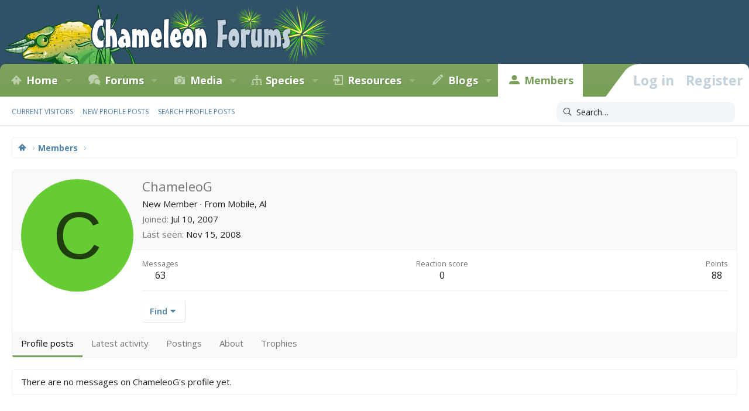

--- FILE ---
content_type: text/html; charset=utf-8
request_url: https://www.chameleonforums.com/members/chameleog.1856/
body_size: 9995
content:
<!DOCTYPE html>
<html id="XF" lang="en-US" dir="LTR"
	data-app="public"
	data-template="member_view"
	data-container-key=""
	data-content-key=""
	data-logged-in="false"
	data-cookie-prefix="xf_"
	data-csrf="1767234210,4e73c70224cb25d29eac57a04111554e"
	class="has-no-js template-member_view XenBase layout-classic style-light sidebar-right   xb-toggled xb-sidebar-show"
	>
<head>
	<meta charset="utf-8" />
	<meta http-equiv="X-UA-Compatible" content="IE=Edge" />
	<meta name="viewport" content="width=device-width, initial-scale=1, viewport-fit=cover">

	
	
	

	
        <title>ChameleoG | Chameleon Forums</title>
    

	<link rel="manifest" href="/webmanifest.php">
	

	<meta name="apple-mobile-web-app-title" content="Chameleon Forums">
	
		<link rel="apple-touch-icon" href="/styles/cf/images/logo.og.jpg" />
	

	
		<meta property="og:url" content="https://www.chameleonforums.com/members/chameleog.1856/" />
	
		<link rel="canonical" href="https://www.chameleonforums.com/members/chameleog.1856/" />
	

	
		
	
	
	<meta property="og:site_name" content="Chameleon Forums" />


	
	
		
	
	
	<meta property="og:type" content="website" />


	
	
		
	
	
	
		<meta property="og:title" content="ChameleoG" />
		<meta property="twitter:title" content="ChameleoG" />
	


	
	
	
	
		
	
	
	
		<meta property="og:image" content="https://www.chameleonforums.com/styles/cf/images/logo.og.jpg" />
		<meta property="twitter:image" content="https://www.chameleonforums.com/styles/cf/images/logo.og.jpg" />
		<meta property="twitter:card" content="summary" />
	


	

	
	

	<link href="https://fonts.googleapis.com/css?family=Fira+Sans:400,700|Open+Sans:400,400i,600,700,700i" rel="stylesheet">

	
	
	

	


	<link rel="preload" href="/styles/fonts/fa/fa-light-300.woff2?_v=5.15.3" as="font" type="font/woff2" crossorigin="anonymous" />


	<link rel="preload" href="/styles/fonts/fa/fa-solid-900.woff2?_v=5.15.3" as="font" type="font/woff2" crossorigin="anonymous" />


<link rel="preload" href="/styles/fonts/fa/fa-brands-400.woff2?_v=5.15.3" as="font" type="font/woff2" crossorigin="anonymous" />

	<link rel="stylesheet" href="/css.php?css=public%3Anormalize.css%2Cpublic%3Afa.css%2Cpublic%3Acore.less%2Cpublic%3Aapp.less&amp;s=56&amp;l=1&amp;d=1767208814&amp;k=c136fc0e00a64f3a31e6faf0384507f806352217" />

	<link rel="stylesheet" href="/css.php?css=public%3Amember.less%2Cpublic%3Ashare_controls.less%2Cpublic%3Axb.less%2Cpublic%3Axb_search.less%2Cpublic%3Aextra.less&amp;s=56&amp;l=1&amp;d=1767208814&amp;k=72943114d3eedb86a64a19f0491dbc885d098e8d" />

	
		<script src="/js/xf/preamble.min.js?_v=e85182b4"></script>
	


	
	<script type='text/javascript'>
  var googletag = googletag || {};
  googletag.cmd = googletag.cmd || [];
  (function() {
    var gads = document.createElement('script');
    gads.async = true;
    gads.type = 'text/javascript';
    var useSSL = 'https:' == document.location.protocol;
    gads.src = (useSSL ? 'https:' : 'http:') +
      '//www.googletagservices.com/tag/js/gpt.js';
    var node = document.getElementsByTagName('script')[0];
    node.parentNode.insertBefore(gads, node);
  })();
</script>

<script type='text/javascript'>
  googletag.cmd.push(function() {
    googletag.defineSlot('/4421960/CF_RSB_300x250', [300, 250], 'div-gpt-ad-1458035308116-0').addService(googletag.pubads());
    googletag.defineSlot('/4421960/CF_FTB_728x90', [[300, 250], [728, 90]], 'div-gpt-ad-1641163200989-0').addService(googletag.pubads());
	googletag.pubads().enableSingleRequest();
    googletag.enableServices();
  });
</script>



	
		
	
	<script async src="https://www.googletagmanager.com/gtag/js?id=G-EZW2DMWLHJ"></script>
	<script>
		window.dataLayer = window.dataLayer || [];
		function gtag(){dataLayer.push(arguments);}
		gtag('js', new Date());
		gtag('config', 'G-EZW2DMWLHJ', {
			// 
			
			
		});
	</script>

	
</head>
<body data-template="member_view">

<div class="p-pageWrapper" id="top">

<div class="p-pageWrapper--helper"></div>



<div class="xb-page-wrapper xb-canvas-menuActive">
	
	
	<div class="xb-page-wrapper--helper"></div>
	
	


<header class="p-header" id="header">
	<div class="p-header-inner">
		<div class="p-header-content">

			<div class="p-header-logo p-header-logo--image">
				<a href="https://www.chameleonforums.com">
						
					<img src="/styles/cf/images/holiday/newyears1.png" srcset="/styles/cf/images/holiday/newyears1_2x.png 2x" alt="Chameleon Forums"
						width="" height="" />
					
				</a>
			</div>

			
			
			
			
		</div>
	</div>
</header>

		

<div class="xb-content-wrapper">
	<div class="navigation-helper"></div>




	<div class="p-navSticky p-navSticky--primary" data-xf-init="sticky-header">
		
	<div class="p-nav--wrapper">
	<nav class="p-nav">
		<div class="p-nav-inner">
			<button type="button" class="button--plain p-nav-menuTrigger button" data-xf-click="off-canvas" data-menu=".js-headerOffCanvasMenu" tabindex="0" aria-label="Menu"><span class="button-text">
				<i aria-hidden="true"></i>
			</span></button>

			<div class="p-nav-smallLogo">
				<a href="https://www.chameleonforums.com">
							
					<img src="/styles/cf/images/holiday/newyears1.png" srcset="" alt="Chameleon Forums"
						width="" height="" />
					
					
				</a>
			</div>

			<div class="p-nav-scroller hScroller" data-xf-init="h-scroller" data-auto-scroll=".p-navEl.is-selected">
				<div class="hScroller-scroll">
					<ul class="p-nav-list js-offCanvasNavSource">
					
						<li class="navhome">
							
	<div class="p-navEl " data-has-children="true">
		

			
	
	<a href="https://www.chameleonforums.com"
		class="p-navEl-link p-navEl-link--splitMenu "
		
		
		data-nav-id="home">Home</a>


			<a data-xf-key="1"
				data-xf-click="menu"
				data-menu-pos-ref="< .p-navEl"
				class="p-navEl-splitTrigger"
				role="button"
				tabindex="0"
				aria-label="Toggle expanded"
				aria-expanded="false"
				aria-haspopup="true"></a>

		
		
			<div class="menu menu--structural" data-menu="menu" aria-hidden="true">
				<div class="menu-content">
					
						
	
	
	<a href="https://www.chameleonforums.com/whats-new/"
		class="menu-linkRow u-indentDepth0 js-offCanvasCopy "
		
		
		data-nav-id="home_whatsnew">What's New</a>

	

					
						
	
	
	<a href="/sponsors/"
		class="menu-linkRow u-indentDepth0 js-offCanvasCopy "
		
		
		data-nav-id="sponsors">Sponsors</a>

	

					
						
	
	
	<a href="/bookstore/"
		class="menu-linkRow u-indentDepth0 js-offCanvasCopy "
		
		
		data-nav-id="bookstore">Bookstore</a>

	

					
				</div>
			</div>
		
	</div>

						</li>
					
						<li class="navforums">
							
	<div class="p-navEl " data-has-children="true">
		

			
	
	<a href="/forums/"
		class="p-navEl-link p-navEl-link--splitMenu "
		
		
		data-nav-id="forums">Forums</a>


			<a data-xf-key="2"
				data-xf-click="menu"
				data-menu-pos-ref="< .p-navEl"
				class="p-navEl-splitTrigger"
				role="button"
				tabindex="0"
				aria-label="Toggle expanded"
				aria-expanded="false"
				aria-haspopup="true"></a>

		
		
			<div class="menu menu--structural" data-menu="menu" aria-hidden="true">
				<div class="menu-content">
					
						
	
	
	<a href="/whats-new/posts/"
		class="menu-linkRow u-indentDepth0 js-offCanvasCopy "
		
		
		data-nav-id="newPosts">New posts</a>

	

					
						
	
	
	<a href="/trending/"
		class="menu-linkRow u-indentDepth0 js-offCanvasCopy "
		
		
		data-nav-id="thtrending">Trending</a>

	

					
						
	
	
	<a href="/search/?type=post"
		class="menu-linkRow u-indentDepth0 js-offCanvasCopy "
		
		
		data-nav-id="searchForums">Search forums</a>

	

					
				</div>
			</div>
		
	</div>

						</li>
					
						<li class="navxfmg">
							
	<div class="p-navEl " data-has-children="true">
		

			
	
	<a href="https://www.chameleonforums.com/media/"
		class="p-navEl-link p-navEl-link--splitMenu "
		
		
		data-nav-id="xfmg">Media</a>


			<a data-xf-key="3"
				data-xf-click="menu"
				data-menu-pos-ref="< .p-navEl"
				class="p-navEl-splitTrigger"
				role="button"
				tabindex="0"
				aria-label="Toggle expanded"
				aria-expanded="false"
				aria-haspopup="true"></a>

		
		
			<div class="menu menu--structural" data-menu="menu" aria-hidden="true">
				<div class="menu-content">
					
						
	
	
	<a href="/whats-new/media/"
		class="menu-linkRow u-indentDepth0 js-offCanvasCopy "
		 rel="nofollow"
		
		data-nav-id="xfmgNewMedia">New media</a>

	

					
						
	
	
	<a href="/whats-new/media-comments/"
		class="menu-linkRow u-indentDepth0 js-offCanvasCopy "
		 rel="nofollow"
		
		data-nav-id="xfmgNewComments">New comments</a>

	

					
						
	
	
	<a href="/search/?type=xfmg_media"
		class="menu-linkRow u-indentDepth0 js-offCanvasCopy "
		
		
		data-nav-id="xfmgSearchMedia">Search media</a>

	

					
				</div>
			</div>
		
	</div>

						</li>
					
						<li class="navspecies">
							
	<div class="p-navEl " data-has-children="true">
		

			
	
	<a href="/species/"
		class="p-navEl-link p-navEl-link--splitMenu "
		
		
		data-nav-id="species">Species</a>


			<a data-xf-key="4"
				data-xf-click="menu"
				data-menu-pos-ref="< .p-navEl"
				class="p-navEl-splitTrigger"
				role="button"
				tabindex="0"
				aria-label="Toggle expanded"
				aria-expanded="false"
				aria-haspopup="true"></a>

		
		
			<div class="menu menu--structural" data-menu="menu" aria-hidden="true">
				<div class="menu-content">
					
						
	
	
	<a href="/species/experience/"
		class="menu-linkRow u-indentDepth0 js-offCanvasCopy "
		
		
		data-nav-id="csd_experience">Experience</a>

	

					
						
	
	
	<a href="/species/brookesia.4/"
		class="menu-linkRow u-indentDepth0 js-offCanvasCopy "
		
		
		data-nav-id="csd_brookesia">Brookesia</a>

	

					
						
	
	
	<a href="/species/palleon.5/"
		class="menu-linkRow u-indentDepth0 js-offCanvasCopy "
		
		
		data-nav-id="csd_palleon">Palleon</a>

	

					
						
	
	
	<a href="/species/archaius.6/"
		class="menu-linkRow u-indentDepth0 js-offCanvasCopy "
		
		
		data-nav-id="csd_archaius">Archaius</a>

	

					
						
	
	
	<a href="/species/bradypodion.7/"
		class="menu-linkRow u-indentDepth0 js-offCanvasCopy "
		
		
		data-nav-id="csd_bradypodion">Bradypodion</a>

	

					
						
	
	
	<a href="/species/calumma.8/"
		class="menu-linkRow u-indentDepth0 js-offCanvasCopy "
		
		
		data-nav-id="csd_calumma">Calumma</a>

	

					
						
	
	
	<a href="/species/chamaeleo.9/"
		class="menu-linkRow u-indentDepth0 js-offCanvasCopy "
		
		
		data-nav-id="csd_chamaeleo">Chamaeleo</a>

	

					
						
	
	
	<a href="/species/furcifer.10/"
		class="menu-linkRow u-indentDepth0 js-offCanvasCopy "
		
		
		data-nav-id="csd_furcifer">Furcifer</a>

	

					
						
	
	
	<a href="/species/kinyongia.11/"
		class="menu-linkRow u-indentDepth0 js-offCanvasCopy "
		
		
		data-nav-id="csd_kinyongia">Kinyongia</a>

	

					
						
	
	
	<a href="/species/nadzikambia.12/"
		class="menu-linkRow u-indentDepth0 js-offCanvasCopy "
		
		
		data-nav-id="csd_nadzikambia">Nadzikambia</a>

	

					
						
	
	
	<a href="/species/rhampholeon.13/"
		class="menu-linkRow u-indentDepth0 js-offCanvasCopy "
		
		
		data-nav-id="csd_rhampholeon">Rhampholeon</a>

	

					
						
	
	
	<a href="/species/rieppeleon.14/"
		class="menu-linkRow u-indentDepth0 js-offCanvasCopy "
		
		
		data-nav-id="csd_rieppeleon">Rieppeleon</a>

	

					
						
	
	
	<a href="/species/trioceros.15/"
		class="menu-linkRow u-indentDepth0 js-offCanvasCopy "
		
		
		data-nav-id="csd_trioceros">Trioceros</a>

	

					
				</div>
			</div>
		
	</div>

						</li>
					
						<li class="navccr">
							
	<div class="p-navEl " data-has-children="true">
		

			
	
	<a href="/care/"
		class="p-navEl-link p-navEl-link--splitMenu "
		
		
		data-nav-id="ccr">Resources</a>


			<a data-xf-key="5"
				data-xf-click="menu"
				data-menu-pos-ref="< .p-navEl"
				class="p-navEl-splitTrigger"
				role="button"
				tabindex="0"
				aria-label="Toggle expanded"
				aria-expanded="false"
				aria-haspopup="true"></a>

		
		
			<div class="menu menu--structural" data-menu="menu" aria-hidden="true">
				<div class="menu-content">
					
						
	
	
	<a href="/care/chameleons/"
		class="menu-linkRow u-indentDepth0 js-offCanvasCopy "
		
		
		data-nav-id="ccr_intro">Chameleons</a>

	

					
						
	
	
	<a href="/care/enclosures/"
		class="menu-linkRow u-indentDepth0 js-offCanvasCopy "
		
		
		data-nav-id="ccr_enclosures">Enclosures</a>

	

					
						
	
	
	<a href="/care/lighting/"
		class="menu-linkRow u-indentDepth0 js-offCanvasCopy "
		
		
		data-nav-id="ccr_lighting">Lighting</a>

	

					
						
	
	
	<a href="/care/plants/"
		class="menu-linkRow u-indentDepth0 js-offCanvasCopy "
		
		
		data-nav-id="ccr_plants">Plants</a>

	

					
						
	
	
	<a href="/care/water/"
		class="menu-linkRow u-indentDepth0 js-offCanvasCopy "
		
		
		data-nav-id="ccr_water">Water & Humidity</a>

	

					
						
	
	
	<a href="/care/food/"
		class="menu-linkRow u-indentDepth0 js-offCanvasCopy "
		
		
		data-nav-id="ccr_food">Food & Nutrition</a>

	

					
						
	
	
	<a href="/care/health/"
		class="menu-linkRow u-indentDepth0 js-offCanvasCopy "
		
		
		data-nav-id="ccr_health">Health</a>

	

					
						
	
	
	<a href="/care/caresheets/"
		class="menu-linkRow u-indentDepth0 js-offCanvasCopy "
		
		
		data-nav-id="ccr_caresheets">Caresheets</a>

	

					
						
	
	
	<a href="/care/images/"
		class="menu-linkRow u-indentDepth0 js-offCanvasCopy "
		
		
		data-nav-id="ccr_careimages">Care Images</a>

	

					
						
	
	
	<a href="/care/purchasing/"
		class="menu-linkRow u-indentDepth0 js-offCanvasCopy "
		
		
		data-nav-id="ccr_purchase">Purchasing A Chameleon</a>

	

					
						
	
	
	<a href="/care/faq/"
		class="menu-linkRow u-indentDepth0 js-offCanvasCopy "
		
		
		data-nav-id="ccr_faq">Chameleon FAQ</a>

	

					
						
	
	
	<a href="/care/glossary/"
		class="menu-linkRow u-indentDepth0 js-offCanvasCopy "
		
		
		data-nav-id="ccr_glossary">Glossary</a>

	

					
				</div>
			</div>
		
	</div>

						</li>
					
						<li class="navxa_ubs">
							
	<div class="p-navEl " data-has-children="true">
		

			
	
	<a href="https://www.chameleonforums.com/blogs/"
		class="p-navEl-link p-navEl-link--splitMenu "
		
		
		data-nav-id="xa_ubs">Blogs</a>


			<a data-xf-key="6"
				data-xf-click="menu"
				data-menu-pos-ref="< .p-navEl"
				class="p-navEl-splitTrigger"
				role="button"
				tabindex="0"
				aria-label="Toggle expanded"
				aria-expanded="false"
				aria-haspopup="true"></a>

		
		
			<div class="menu menu--structural" data-menu="menu" aria-hidden="true">
				<div class="menu-content">
					
						
	
	
	<a href="/whats-new/ubs-blog-entries/"
		class="menu-linkRow u-indentDepth0 js-offCanvasCopy "
		 rel="nofollow"
		
		data-nav-id="xa_ubsNewBlogEntries">New entries</a>

	

					
						
	
	
	<a href="/whats-new/ubs-comments/"
		class="menu-linkRow u-indentDepth0 js-offCanvasCopy "
		 rel="nofollow"
		
		data-nav-id="xa_ubsNewComments">New comments</a>

	

					
						
	
	
	<a href="/blogs/latest-reviews"
		class="menu-linkRow u-indentDepth0 js-offCanvasCopy "
		
		
		data-nav-id="xa_ubsLatestReviews">Latest reviews</a>

	

					
						
	
	
	<a href="/blogs/blog/"
		class="menu-linkRow u-indentDepth0 js-offCanvasCopy "
		
		
		data-nav-id="xa_ubsBlogList">Blog list</a>

	

					
						
	
	
	<a href="/blogs/authors/"
		class="menu-linkRow u-indentDepth0 js-offCanvasCopy "
		
		
		data-nav-id="xa_ubsAuthorList">Author list</a>

	

					
						
	
	
	<a href="/search/?type=ubs_blog_entry"
		class="menu-linkRow u-indentDepth0 js-offCanvasCopy "
		
		
		data-nav-id="xa_ubsSearchBlogs">Search blogs</a>

	

					
				</div>
			</div>
		
	</div>

						</li>
					
						<li class="navmembers">
							
	<div class="p-navEl is-selected" data-has-children="true">
		

			
	
	<a href="https://www.chameleonforums.com/members/"
		class="p-navEl-link p-navEl-link--splitMenu "
		
		
		data-nav-id="members">Members</a>


			<a data-xf-key="7"
				data-xf-click="menu"
				data-menu-pos-ref="< .p-navEl"
				class="p-navEl-splitTrigger"
				role="button"
				tabindex="0"
				aria-label="Toggle expanded"
				aria-expanded="false"
				aria-haspopup="true"></a>

		
		
			<div class="menu menu--structural" data-menu="menu" aria-hidden="true">
				<div class="menu-content">
					
						
	
	
	<a href="/online/"
		class="menu-linkRow u-indentDepth0 js-offCanvasCopy "
		
		
		data-nav-id="currentVisitors">Current visitors</a>

	

					
						
	
	
	<a href="/whats-new/profile-posts/"
		class="menu-linkRow u-indentDepth0 js-offCanvasCopy "
		 rel="nofollow"
		
		data-nav-id="newProfilePosts">New profile posts</a>

	

					
						
	
	
	<a href="/search/?type=profile_post"
		class="menu-linkRow u-indentDepth0 js-offCanvasCopy "
		
		
		data-nav-id="searchProfilePosts">Search profile posts</a>

	

					
				</div>
			</div>
		
	</div>

						</li>
					
					</ul>
				</div>
			</div>
			
			

			
			
			<div class="p-nav-opposite">
				<div class="p-navgroup p-account p-navgroup--guest">
					
						<a href="/login/" class="p-navgroup-link p-navgroup-link--textual p-navgroup-link--logIn"
							data-xf-click="overlay" data-follow-redirects="on">
							<span class="p-navgroup-linkText">Log in</span>
						</a>
						
							<a href="/login/register" class="p-navgroup-link p-navgroup-link--textual p-navgroup-link--register"
								data-xf-click="overlay" data-follow-redirects="on">
								<span class="p-navgroup-linkText">Register</span>
							</a>
						
					
					
					
				</div>

				<div class="p-navgroup p-discovery">
					<a href="/whats-new/"
						class="p-navgroup-link p-navgroup-link--iconic p-navgroup-link--whatsnew"
						aria-label="What&#039;s new"
						title="What&#039;s new">
						<i aria-hidden="true"></i>
						<span class="p-navgroup-linkText">What's new</span>
					</a>

					
						<a href="/search/"
							class="p-navgroup-link p-navgroup-link--iconic p-navgroup-link--search"
							data-xf-click="menu"
							data-xf-key="/"
							aria-label="Search"
							aria-expanded="false"
							aria-haspopup="true"
							title="Search">
							<i aria-hidden="true"></i>
							<span class="p-navgroup-linkText">Search</span>
						</a>
						<div class="menu menu--structural menu--wide" data-menu="menu" aria-hidden="true">
							<form action="/search/search" method="post"
								class="menu-content"
								data-xf-init="quick-search">

								<h3 class="menu-header">Search</h3>
								
								<div class="menu-row">
									
										<input type="text" class="input" name="keywords" placeholder="Search…" aria-label="Search" data-menu-autofocus="true" />
									
								</div>

								
								<div class="menu-row">
									<label class="iconic"><input type="checkbox"  name="c[title_only]" value="1" /><i aria-hidden="true"></i><span class="iconic-label">Search titles only

												
													<span tabindex="0" role="button"
														data-xf-init="tooltip" data-trigger="hover focus click" title="Tags will also be searched in content where tags are supported">

														<i class="fa--xf far fa-question-circle u-muted u-smaller" aria-hidden="true"></i>
													</span></span></label>

								</div>
								
								<div class="menu-row">
									<div class="inputGroup">
										<span class="inputGroup-text" id="ctrl_search_menu_by_member">By:</span>
										<input type="text" class="input" name="c[users]" data-xf-init="auto-complete" placeholder="Member" aria-labelledby="ctrl_search_menu_by_member" />
									</div>
								</div>
								<div class="menu-footer">
									<span class="menu-footer-controls">
										<button type="submit" class="button--primary button button--icon button--icon--search"><span class="button-text">Search</span></button>
										<a href="/search/" class="button"><span class="button-text">Advanced search…</span></a>
									</span>
								</div>

								<input type="hidden" name="_xfToken" value="1767234210,4e73c70224cb25d29eac57a04111554e" />
							</form>
						</div>
					
				</div>
			</div>
				

		</div>
	</nav>
	</div>

	</div>
	
	
		<div class="p-sectionLinks--wrapper">
		<div class="p-sectionLinks">
			<div class="p-sectionLinks-inner">
				<div class="hScroller" data-xf-init="h-scroller">
				<div class="hScroller-scroll">
					<ul class="p-sectionLinks-list">
					
						<li>
							
	<div class="p-navEl " >
		

			
	
	<a href="/online/"
		class="p-navEl-link "
		
		data-xf-key="alt+1"
		data-nav-id="currentVisitors">Current visitors</a>


			

		
		
	</div>

						</li>
					
						<li>
							
	<div class="p-navEl " >
		

			
	
	<a href="/whats-new/profile-posts/"
		class="p-navEl-link "
		 rel="nofollow"
		data-xf-key="alt+2"
		data-nav-id="newProfilePosts">New profile posts</a>


			

		
		
	</div>

						</li>
					
						<li>
							
	<div class="p-navEl " >
		

			
	
	<a href="/search/?type=profile_post"
		class="p-navEl-link "
		
		data-xf-key="alt+3"
		data-nav-id="searchProfilePosts">Search profile posts</a>


			

		
		
	</div>

						</li>
					
					</ul>
				</div>
				</div>
			<div class="p-sectionLinks-right">
				
				
					
	
	
		
		<div class="xb-searchWrapper" id="xb-searchWrapper" tabindex="0">
			<form action="/search/search" id="xbSearch" class="xb-search" method="post" data-no-auto-focus="true">
				<input type="text" class="input" name="keywords" placeholder="Search…" aria-label="Search" />
					<div class="menu menu--structural menu--search" aria-hidden="true">
						<div class="menu-content">
								

								
								<div class="menu-row">
									<label class="iconic"><input type="checkbox"  name="c[title_only]" value="1" /><i aria-hidden="true"></i><span class="iconic-label">Search titles only

												
													<span tabindex="0" role="button"
														data-xf-init="tooltip" data-trigger="hover focus click" title="Tags will also be searched in content where tags are supported">

														<i class="fa--xf far fa-question-circle u-muted u-smaller" aria-hidden="true"></i>
													</span></span></label>

								</div>
								
								<div class="menu-row">
									<div class="inputGroup">
										<span class="inputGroup-text" id="ctrl_search_menu_by_member">By:</span>
										<input type="text" class="input" name="c[users]" data-xf-init="auto-complete" placeholder="Member" aria-labelledby="ctrl_search_menu_by_member" />
									</div>
								</div>
								<div class="menu-footer">
									<span class="menu-footer-controls">
										<button type="submit" class="button--primary button button--icon button--icon--search"><span class="button-text">Search</span></button>
										<a href="/search/" class="button"><span class="button-text">Advanced search…</span></a>
									</span>
								</div>

								<input type="hidden" name="_xfToken" value="1767234210,4e73c70224cb25d29eac57a04111554e" />
										
				</div>
			</div>
			</form>	
		</div>

	

				
			</div>
			</div>
		</div>
		</div>
	



<div class="offCanvasMenu offCanvasMenu--nav js-headerOffCanvasMenu" data-menu="menu" aria-hidden="true" data-ocm-builder="navigation">
	<div class="offCanvasMenu-backdrop" data-menu-close="true"></div>
	<div class="offCanvasMenu-content">
		<div class="offCanvasMenu-content--inner">
		
		<div class="offCanvasMenu-header">
			Menu
			<a class="offCanvasMenu-closer" data-menu-close="true" role="button" tabindex="0" aria-label="Close"></a>
		</div>
		
			<div class="p-offCanvasRegisterLink">
				<div class="offCanvasMenu-linkHolder">
					<a href="/login/" class="offCanvasMenu-link" data-xf-click="overlay" data-menu-close="true">
						Log in
					</a>
				</div>
				<hr class="offCanvasMenu-separator" />
				
					<div class="offCanvasMenu-linkHolder">
						<a href="/login/register" class="offCanvasMenu-link" data-xf-click="overlay" data-menu-close="true">
							Register
						</a>
					</div>
					<hr class="offCanvasMenu-separator" />
				
			</div>
		
		<div class="offCanvasMenu-subHeader">Navigation</div>
		<div class="js-offCanvasNavTarget"></div>
		<div class="offCanvasMenu-installBanner js-installPromptContainer" style="display: none;" data-xf-init="install-prompt">
			<div class="offCanvasMenu-installBanner-header">Install the app</div>
			<button type="button" class="js-installPromptButton button"><span class="button-text">Install</span></button>
			<template class="js-installTemplateIOS">
				<div class="overlay-title">How to install the app on iOS</div>
				<div class="block-body">
					<div class="block-row">
						<p>
							Follow along with the video below to see how to install our site as a web app on your home screen.
						</p>
						<p style="text-align: center">
							<video src="/styles/default/xenforo/add_to_home.mp4"
								width="280" height="480" autoplay loop muted playsinline></video>
						</p>
						<p>
							<small><strong>Note:</strong> This feature may not be available in some browsers.</small>
						</p>
					</div>
				</div>
			</template>
		</div>

			<div class="offCanvasMenu-subHeader">More options</div>
					
			
			
				
					<div class="offCanvasMenu-linkHolder">
						<a href="/misc/contact" class="offCanvasMenu-link" data-menu-close="true" data-nav-id="contactUs" data-xf-click="overlay">Contact us</a>
					</div>
				
			
			<div class="offCanvasMenu-linkHolder">
				<a class="offCanvasMenu-link" data-menu-close="true" data-nav-id="closeMenu" role="button" tabindex="0" aria-label="Close">Close Menu</a>
			</div>
			
		</div>

	</div>
</div>

	
	
<div class="p-body">
	<div class="p-body-inner">
		
		<!--XF:EXTRA_OUTPUT-->

		

		

		 
		
		
	
		<div class="p-breadcrumbs--parent ">
		<ul class="p-breadcrumbs "
			itemscope itemtype="https://schema.org/BreadcrumbList">
		
			

			
			

			
				
				
	<li itemprop="itemListElement" itemscope itemtype="https://schema.org/ListItem">
		<a href="https://www.chameleonforums.com" itemprop="item">
			<span itemprop="name">Home</span>
		</a>
		<meta itemprop="position" content="1" />
	</li>

			

			
				
				
	<li itemprop="itemListElement" itemscope itemtype="https://schema.org/ListItem">
		<a href="https://www.chameleonforums.com/members/" itemprop="item">
			<span itemprop="name">Members</span>
		</a>
		<meta itemprop="position" content="2" />
	</li>

			
			

		
		</ul>
		
		</div>
	

		
		

		
	<noscript class="js-jsWarning"><div class="blockMessage blockMessage--important blockMessage--iconic u-noJsOnly">JavaScript is disabled. For a better experience, please enable JavaScript in your browser before proceeding.</div></noscript>

		
	<div class="blockMessage blockMessage--important blockMessage--iconic js-browserWarning" style="display: none">You are using an out of date browser. It  may not display this or other websites correctly.<br />You should upgrade or use an <a href="https://www.google.com/chrome/" target="_blank" rel="noopener">alternative browser</a>.</div>


		
		 
			
		
		
		

		<div class="p-body-main  ">
			
			<div class="p-body-contentCol"></div>
			

			

			<div class="p-body-content">
				
				
				
					
						
				
				<div class="p-body-pageContent">






	
	
	
	
	
		
	
	
	


	
	
		
	
	
	


	
	






<div class="block">
	<div class="block-container">
		<div class="block-body">
			<div class="memberHeader ">
				
			<div class="memberProfileBanner memberHeader-main memberProfileBanner-u1856-l" data-toggle-class="memberHeader--withBanner"  >
					<div class="memberHeader-mainContent">
						<span class="memberHeader-avatar">
							<span class="avatarWrapper">
								<span class="avatar avatar--l avatar--default avatar--default--dynamic" data-user-id="1856" style="background-color: #66cc33; color: #1f3d0f" title="ChameleoG">
			<span class="avatar-u1856-l" role="img" aria-label="ChameleoG">C</span> 
		</span>
								
							</span>
						</span>
						<div class="memberHeader-content memberHeader-content--info">
						

						<h1 class="memberHeader-name">
							<span class="memberHeader-nameWrapper">
								<span class="username " dir="auto" data-user-id="1856">ChameleoG</span>

							</span>
							
						
</h1>

						

						<div class="memberHeader-blurbContainer">
							<div class="memberHeader-blurb" dir="auto" ><span class="userTitle" dir="auto">New Member</span> <span role="presentation" aria-hidden="true">&middot;</span> From <a href="/misc/location-info?location=Mobile%2C+Al" class="u-concealed" target="_blank" rel="nofollow noreferrer">Mobile, Al</a></div>

							<div class="memberHeader-blurb">
								<dl class="pairs pairs--inline">
									<dt>Joined</dt>
									<dd><time  class="u-dt" dir="auto" datetime="2007-07-10T20:28:51-0500" data-time="1184117331" data-date-string="Jul 10, 2007" data-time-string="8:28 PM" title="Jul 10, 2007 at 8:28 PM">Jul 10, 2007</time></dd>
								</dl>
							</div>

							
								<div class="memberHeader-blurb">
									<dl class="pairs pairs--inline">
										<dt>Last seen</dt>
										<dd dir="auto">
											<time  class="u-dt" dir="auto" datetime="2008-11-15T19:38:32-0600" data-time="1226799512" data-date-string="Nov 15, 2008" data-time-string="7:38 PM" title="Nov 15, 2008 at 7:38 PM">Nov 15, 2008</time>
										</dd>
									</dl>
								</div>
							
						</div>
					</div>
					</div>
				</div>
		

				<div class="memberHeader-content">
					<div class="memberHeader-stats">
						<div class="pairJustifier">
							
	
	
	
	<dl class="pairs pairs--rows pairs--rows--centered fauxBlockLink">
		<dt>Messages</dt>
		<dd>
			<a href="/search/member?user_id=1856" class="fauxBlockLink-linkRow u-concealed">
				63
			</a>
		</dd>
	</dl>
	
	

	
	<dl class="pairs pairs--rows pairs--rows--centered">
		<dt>Reaction score</dt>
		<dd>
			0
		</dd>
	</dl>
	
	
		<dl class="pairs pairs--rows pairs--rows--centered fauxBlockLink">
			<dt title="Trophy points">Points</dt>
			<dd>
				<a href="/members/chameleog.1856/trophies" data-xf-click="overlay" class="fauxBlockLink-linkRow u-concealed">
					88
				</a>
			</dd>
		</dl>
	
	

	

						</div>
					</div>

					
						<hr class="memberHeader-separator" />

						<div class="memberHeader-buttons">
							
								
	
	

	

	
		<div class="buttonGroup">
		
			
			
			
				<div class="buttonGroup-buttonWrapper">
					<button type="button" class="button--link menuTrigger button" data-xf-click="menu" aria-expanded="false" aria-haspopup="true"><span class="button-text">Find</span></button>
					<div class="menu" data-menu="menu" aria-hidden="true">
						<div class="menu-content">
							<h4 class="menu-header">Find content</h4>
							
							<a href="/search/member?user_id=1856" rel="nofollow" class="menu-linkRow">Find all content by ChameleoG</a>
							<a href="/search/member?user_id=1856&amp;content=thread" rel="nofollow" class="menu-linkRow">Find all threads by ChameleoG</a>
							




						</div>
					</div>
				</div>
			
			
		
		</div>
		
	
	

							
						</div>
					
				</div>

			</div>
		</div>
		<h2 class="block-tabHeader block-tabHeader--memberTabs tabs hScroller"
			data-xf-init="tabs h-scroller"
			data-panes=".js-memberTabPanes"
			data-state="replace"
			role="tablist">
			<span class="hScroller-scroll">
				
				
					<a href="/members/chameleog.1856/"
						class="tabs-tab is-active"
						role="tab"
						aria-controls="profile-posts">Profile posts</a>
				

				
					
						<a href="/members/chameleog.1856/latest-activity"
							rel="nofollow"
							class="tabs-tab"
							id="latest-activity"
							role="tab">Latest activity</a>
					
				

				<a href="/members/chameleog.1856/recent-content"
					rel="nofollow"
					class="tabs-tab"
					id="recent-content"
					role="tab">Postings</a>

				
    


    











				<a href="/members/chameleog.1856/about"
					class="tabs-tab"
					id="about"
					role="tab">About</a>

				
				



    


	<a href="/members/chameleog.1856/trophies"
	   class="tabs-tab"
	   id="trophies"
	   role="tab">Trophies</a>

			</span>
		</h2>
	</div>
</div>



<ul class="tabPanes js-memberTabPanes">
	
	
		<li class="is-active" role="tabpanel" id="profile-posts">
			

			
	


			<div class="block block--messages"
				data-xf-init="lightbox inline-mod"
				data-type="profile_post"
				data-href="/inline-mod/">

				<div class="block-container">
					<div class="block-body js-replyNewMessageContainer">
						

						
							<div class="block-row js-replyNoMessages">There are no messages on ChameleoG's profile yet.</div>
						
					</div>
				</div>

				<div class="block-outer block-outer--after">
					
					<div class="block-outer-opposite">
						
						
					</div>
				</div>
			</div>
		</li>
	

	
		
			<li data-href="/members/chameleog.1856/latest-activity" role="tabpanel" aria-labelledby="latest-activity">
				<div class="blockMessage">Loading…</div>
			</li>
		
	

	<li data-href="/members/chameleog.1856/recent-content" role="tabpanel" aria-labelledby="recent-content">
		<div class="blockMessage">Loading…</div>
	</li>

	
    


    











	<li data-href="/members/chameleog.1856/about" role="tabpanel" aria-labelledby="about">
		<div class="blockMessage">Loading…</div>
	</li>

	
	



    


	<li data-href="/members/chameleog.1856/trophies" role="tabpanel" aria-labelledby="trophies">
		<div class="blockMessage">Loading…</div>
	</li>

</ul>

</div>
				
				
			</div>

			
		</div>

		
		
		
	
		<div class="p-breadcrumbs--parent p-breadcrumbs--bottom">
		<ul class="p-breadcrumbs p-breadcrumbs--bottom"
			itemscope itemtype="https://schema.org/BreadcrumbList">
		
			

			
			

			
				
				
	<li itemprop="itemListElement" itemscope itemtype="https://schema.org/ListItem">
		<a href="https://www.chameleonforums.com" itemprop="item">
			<span itemprop="name">Home</span>
		</a>
		<meta itemprop="position" content="1" />
	</li>

			

			
				
				
	<li itemprop="itemListElement" itemscope itemtype="https://schema.org/ListItem">
		<a href="https://www.chameleonforums.com/members/" itemprop="item">
			<span itemprop="name">Members</span>
		</a>
		<meta itemprop="position" content="2" />
	</li>

			
			

		
		</ul>
		
		</div>
	

		

	
	<div style="max-width:728px; margin:40px auto 20px;">
	<!-- /4421960/CF_FTB_728x90 -->
	<div id='div-gpt-ad-1641163200989-0' style='min-width: 300px; min-height: 90px;'>
	  <script>
	    googletag.cmd.push(function() { googletag.display('div-gpt-ad-1641163200989-0'); });
	  </script>
	</div>
	</div>


		
		
	</div>
</div>

</div> <!-- closing xb-content-wrapper -->
<footer class="p-footer" id="footer">
	<div class="p-footer--container">

	
	
	
		
			<div class="p-footer-custom">
	<div class="p-footer-inner">

		

		<div class="xb-footer--wrapper">

			
				<div class="xb-footer-block xb-footer-block-1">
					
					
	
			
				<p><img src="/styles/cf/images/footer_chameleon1.png" /></p>
<p>Learn and share knowledge about these wondrously unique animals.</p>
			

					
				</div>
			

			

			

			
			
			

		</div>

		

	</div>
</div>






		
		
	
		
	<div class="p-footer-default">
	<div class="p-footer-inner">
		<div class="p-footer-row">	
			
				<div class="p-footer-row-main">
					<ul class="p-footer-linkList">
					
						
						
						
						
						
						

					
					
						
							<li><a href="/misc/contact" data-xf-click="overlay">Contact us</a></li>
						
					

					
						<li><a href="/help/terms/">Terms and rules</a></li>
					

					
						<li><a href="/help/privacy-policy/">Privacy policy</a></li>
					

					
						<li><a href="/help/">Help</a></li>
					

					
						<li><a href="https://www.chameleonforums.com">Home</a></li>
					
					
					</ul>
				</div>
			
			
			<div class="p-footer-row-opposite">
				<ul class="p-footer-linkList">
					
						<li>
	

	
	
	<div class="shareButtons shareButtons--iconic">
		

			
				<a class="shareButtons-button shareButtons-button--brand shareButtons-button--facebook" href="https://www.facebook.com/ChameleonForums/" target="_blank" rel="noopener">
					<i aria-hidden="true"></i>
					<span>Facebook</span>
				</a>
			

			
			
			
			
			

			
			
			
			
			
				<a class="shareButtons-button shareButtons-button--brand shareButtons-button--instagram" href="https://www.instagram.com/chameleonforums/" target="_blank" rel="noopener">
					<i aria-hidden="true"></i>
					<span>Instagram</span>
				</a>
			
						
			
			
			
			
			
						
			
						
			
			
			
					
			
			
			
			
			
				
			
				<a class="shareButtons-button shareButtons-button--email" href="/misc/contact" data-xf-click="overlay">
					<i></i>
					<span>Contact us</span>
				</a>
			

			
			
		
	</div>
</li>
					
				</ul>
			</div>
		</div>
		</div>
	</div>
	
	

		

		
	</div>
</footer>

</div> <!-- closing p-pageWrapper -->

	
</div> <!-- closing xb-pageWrapper -->
<div class="u-bottomFixer js-bottomFixTarget">
	
	
</div>

<div class="u-navButtons js-navButtons" data-trigger-type="both">
	<a href="javascript:" class="button--scroll button"><span class="button-text"><i class="fa--xf fal fa-arrow-left" aria-hidden="true"></i><span class="u-srOnly">Back</span></span></a>
</div>


	<div class="u-scrollButtons js-scrollButtons" data-trigger-type="both">
		<a href="#top" class="button--scroll button" data-xf-click="scroll-to"><span class="button-text"><i class="fa--xf fal fa-arrow-up" aria-hidden="true"></i><span class="u-srOnly">Top</span></span></a>
		
			<a href="#footer" class="button--scroll button" data-xf-click="scroll-to"><span class="button-text"><i class="fa--xf fal fa-arrow-down" aria-hidden="true"></i><span class="u-srOnly">Bottom</span></span></a>
		
		
	</div>



	<script src="/js/vendor/jquery/jquery-3.5.1.min.js?_v=e85182b4"></script>
	<script src="/js/vendor/vendor-compiled.js?_v=e85182b4"></script>
	<script src="/js/xf/core-compiled.js?_v=e85182b4"></script>
	<script src="/js/xf/inline_mod.min.js?_v=e85182b4"></script>
<script>
					
	$(".xb-searchWrapper").on("click", function(event) {
		$(".xb-searchWrapper").addClass("is-active");
		event.stopPropagation();
	});
	$(".xb-searchWrapper").on("click", function(event) {
		event.stopPropagation();
	});
	$(document).on("click", function(event) {
		$(".xb-searchWrapper").removeClass("is-active");
	});	
	
</script>

	<script>
		jQuery.extend(true, XF.config, {
			// 
			userId: 0,
			enablePush: true,
			pushAppServerKey: 'BHo+tKGgke6uYq3qyIKfPvbUG0os8tGKkOJGGujnj6wu3SFpdv44x+etdQY7q6+yD7YX3h3Y7D7E02JBHsNXJN4=',
			url: {
				fullBase: 'https://www.chameleonforums.com/',
				basePath: '/',
				css: '/css.php?css=__SENTINEL__&s=56&l=1&d=1767208814',
				keepAlive: '/login/keep-alive'
			},
			cookie: {
				path: '/',
				domain: '',
				prefix: 'xf_',
				secure: true,
				consentMode: 'disabled',
				consented: ["optional","_third_party"]
			},
			cacheKey: '4d27db3f402883553978b9cd558d7b65',
			csrf: '1767234210,4e73c70224cb25d29eac57a04111554e',
			js: {"\/js\/xf\/inline_mod.min.js?_v=e85182b4":true},
			css: {"public:member.less":true,"public:share_controls.less":true,"public:xb.less":true,"public:xb_search.less":true,"public:extra.less":true},
			time: {
				now: 1767234210,
				today: 1767160800,
				todayDow: 3,
				tomorrow: 1767247200,
				yesterday: 1767074400,
				week: 1766642400
			},
			borderSizeFeature: '3px',
			fontAwesomeWeight: 'l',
			enableRtnProtect: true,
			
			enableFormSubmitSticky: true,
			uploadMaxFilesize: 838860800,
			allowedVideoExtensions: ["m4v","mov","mp4","mp4v","mpeg","mpg","ogv","webm"],
			allowedAudioExtensions: ["mp3","opus","ogg","wav"],
			shortcodeToEmoji: true,
			visitorCounts: {
				conversations_unread: '0',
				alerts_unviewed: '0',
				total_unread: '0',
				title_count: true,
				icon_indicator: true
			},
			jsState: {},
			publicMetadataLogoUrl: 'https://www.chameleonforums.com/styles/cf/images/logo.og.jpg',
			publicPushBadgeUrl: 'https://www.chameleonforums.com/styles/default/xenforo/bell.png'
		});

		jQuery.extend(XF.phrases, {
			// 
			date_x_at_time_y: "{date} at {time}",
			day_x_at_time_y:  "{day} at {time}",
			yesterday_at_x:   "Yesterday at {time}",
			x_minutes_ago:    "{minutes} minutes ago",
			one_minute_ago:   "1 minute ago",
			a_moment_ago:     "A moment ago",
			today_at_x:       "Today at {time}",
			in_a_moment:      "In a moment",
			in_a_minute:      "In a minute",
			in_x_minutes:     "In {minutes} minutes",
			later_today_at_x: "Later today at {time}",
			tomorrow_at_x:    "Tomorrow at {time}",

			day0: "Sunday",
			day1: "Monday",
			day2: "Tuesday",
			day3: "Wednesday",
			day4: "Thursday",
			day5: "Friday",
			day6: "Saturday",

			dayShort0: "Sun",
			dayShort1: "Mon",
			dayShort2: "Tue",
			dayShort3: "Wed",
			dayShort4: "Thu",
			dayShort5: "Fri",
			dayShort6: "Sat",

			month0: "January",
			month1: "February",
			month2: "March",
			month3: "April",
			month4: "May",
			month5: "June",
			month6: "July",
			month7: "August",
			month8: "September",
			month9: "October",
			month10: "November",
			month11: "December",

			active_user_changed_reload_page: "The active user has changed. Reload the page for the latest version.",
			server_did_not_respond_in_time_try_again: "The server did not respond in time. Please try again.",
			oops_we_ran_into_some_problems: "Oops! We ran into some problems.",
			oops_we_ran_into_some_problems_more_details_console: "Oops! We ran into some problems. Please try again later. More error details may be in the browser console.",
			file_too_large_to_upload: "The file is too large to be uploaded.",
			uploaded_file_is_too_large_for_server_to_process: "The uploaded file is too large for the server to process.",
			files_being_uploaded_are_you_sure: "Files are still being uploaded. Are you sure you want to submit this form?",
			attach: "Attach files",
			rich_text_box: "Rich text box",
			close: "Close",
			link_copied_to_clipboard: "Link copied to clipboard.",
			text_copied_to_clipboard: "Text copied to clipboard.",
			loading: "Loading…",
			you_have_exceeded_maximum_number_of_selectable_items: "You have exceeded the maximum number of selectable items.",

			processing: "Processing",
			'processing...': "Processing…",

			showing_x_of_y_items: "Showing {count} of {total} items",
			showing_all_items: "Showing all items",
			no_items_to_display: "No items to display",

			number_button_up: "Increase",
			number_button_down: "Decrease",

			push_enable_notification_title: "Push notifications enabled successfully at Chameleon Forums",
			push_enable_notification_body: "Thank you for enabling push notifications!",

			pull_down_to_refresh: "Pull down to refresh",
			release_to_refresh: "Release to refresh",
			refreshing: "Refreshing…"
		,
			"svStandardLib_time.day": "{count} day",
			"svStandardLib_time.days": "{count} days",
			"svStandardLib_time.hour": "{count} hour",
			"svStandardLib_time.hours": "{count} hours",
			"svStandardLib_time.minute": "{count} minutes",
			"svStandardLib_time.minutes": "{count} minutes",
			"svStandardLib_time.month": "{count} month",
			"svStandardLib_time.months": "{count} months",
			"svStandardLib_time.second": "{count} second",
			"svStandardLib_time.seconds": "{count} seconds",
			"svStandardLib_time.week": "time.week",
			"svStandardLib_time.weeks": "{count} weeks",
			"svStandardLib_time.year": "{count} year",
			"svStandardLib_time.years": "{count} years"

		});
	</script>

	<form style="display:none" hidden="hidden">
		<input type="text" name="_xfClientLoadTime" value="" id="_xfClientLoadTime" title="_xfClientLoadTime" tabindex="-1" />
	</form>

	









<!-- XenBase Version: 2.2.14 -->

	<script type="application/ld+json">
		{
    "@context": "https://schema.org",
    "@type": "ProfilePage",
    "url": "https://www.chameleonforums.com/members/chameleog.1856/",
    "dateCreated": "2007-07-11T01:28:51+00:00",
    "mainEntity": {
        "@type": "Person",
        "@id": "https://www.chameleonforums.com/members/chameleog.1856/",
        "name": "ChameleoG",
        "description": "New Member",
        "identifier": 1856,
        "url": "https://www.chameleonforums.com/members/chameleog.1856/",
        "agentInteractionStatistic": [
            {
                "@type": "InteractionCounter",
                "interactionType": "https://schema.org/FollowAction",
                "userInteractionCount": 0
            },
            {
                "@type": "InteractionCounter",
                "interactionType": "https://schema.org/WriteAction",
                "userInteractionCount": 63
            }
        ],
        "interactionStatistic": [
            {
                "@type": "InteractionCounter",
                "interactionType": "https://schema.org/LikeAction",
                "userInteractionCount": 0
            }
        ]
    },
    "publisher": {
        "@type": "Organization",
        "name": "Chameleon Forums",
        "description": "The world's largest community dedicated to chameleons.  Learn and share knowledge about these wondrously unique animals.  We love chameleons!",
        "url": "https://www.chameleonforums.com",
        "logo": "https://www.chameleonforums.com/styles/cf/images/logo.og.jpg"
    }
}
	</script>


</body>
</html>














			


--- FILE ---
content_type: text/html; charset=utf-8
request_url: https://www.google.com/recaptcha/api2/aframe
body_size: 258
content:
<!DOCTYPE HTML><html><head><meta http-equiv="content-type" content="text/html; charset=UTF-8"></head><body><script nonce="q0qOgl-Ql2njUrkQ9dfCAQ">/** Anti-fraud and anti-abuse applications only. See google.com/recaptcha */ try{var clients={'sodar':'https://pagead2.googlesyndication.com/pagead/sodar?'};window.addEventListener("message",function(a){try{if(a.source===window.parent){var b=JSON.parse(a.data);var c=clients[b['id']];if(c){var d=document.createElement('img');d.src=c+b['params']+'&rc='+(localStorage.getItem("rc::a")?sessionStorage.getItem("rc::b"):"");window.document.body.appendChild(d);sessionStorage.setItem("rc::e",parseInt(sessionStorage.getItem("rc::e")||0)+1);localStorage.setItem("rc::h",'1767234213174');}}}catch(b){}});window.parent.postMessage("_grecaptcha_ready", "*");}catch(b){}</script></body></html>